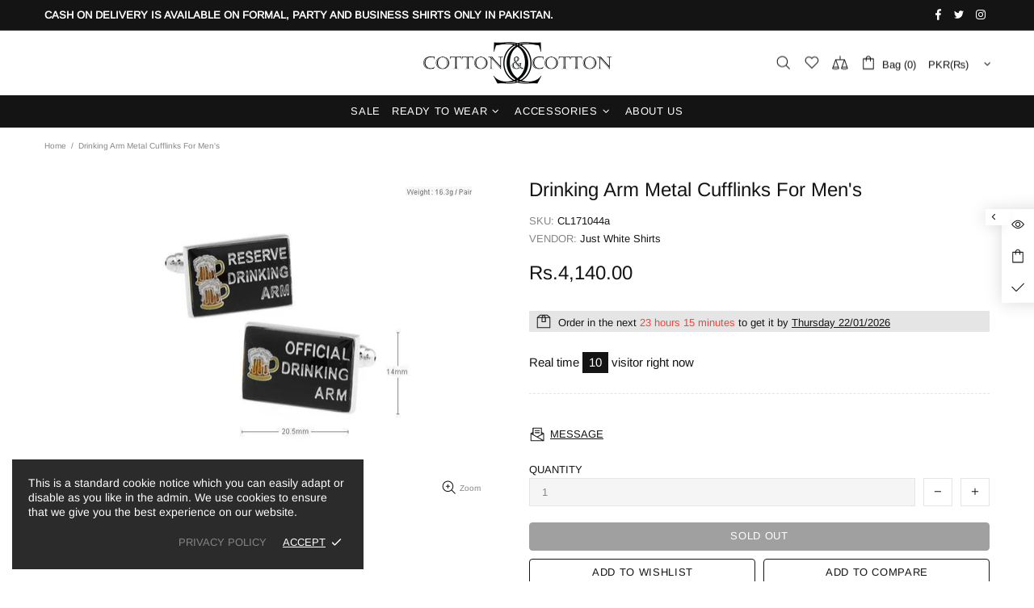

--- FILE ---
content_type: text/css
request_url: https://www.ccshirts.com/cdn/shop/t/8/assets/carousel-custom.css?v=90007593808308124371649320908
body_size: 365
content:
.loaderbackground{position:fixed;top:0;left:0;width:100vw;height:100vh;background-color:#0000004d;display:flex;align-content:center;justify-content:center;align-items:center;z-index:9999}.loaderbackgroundt{position:fixed;top:0;left:0;width:100vw;height:100vh;background-color:#0000004d;display:flex;align-content:center;justify-content:center;align-items:center;z-index:9999;flex-direction:column}.loader{width:60px}.loader-wheel{animation:spin 1s infinite linear;border:2px solid rgba(30,30,30,.5);border-left:4px solid #fff;border-radius:50%;height:50px;margin-bottom:10px;width:50px}.loader-text{color:#fff;font-family:arial,sans-serif}.camera-wait-text{color:#fff;font-family:arial,sans-serif;position:absolute;top:50%;left:50%;transform:translate(-50%,-50%);font-size:1.2rem}.loader-text:after{content:"Loading";animation:load 2s linear infinite}.camera-wait-text:after{content:"4";animation:waittext 4s linear;font-size:3rem}@keyframes spin{0%{transform:rotate(0)}to{transform:rotate(360deg)}}@keyframes load{0%{content:"Loading"}33%{content:"Loading."}67%{content:"Loading.."}to{content:"Loading..."}}@keyframes waittext{0%{content:"4"}33%{content:"3"}67%{content:"2"}to{content:"1"}}.displayoff,.prod-hover,.prod-hover-mobile{display:none}.center .prod-hover{position:absolute;left:86%;display:flex;flex-direction:column;justify-content:center;align-items:flex-start;align-content:flex-end;flex-wrap:nowrap;width:100%;animation-name:example;animation-duration:.8s}@keyframes example{0%{opacity:0}25%{opacity:0}50%{opacity:0}to{opacity:1}}.prod-button{background:#0000;padding:10px 30px;border:1px black solid;color:#000;transition:all .35s linear;margin-bottom:15px;text-align:center;font-size:1.25rem;display:flex!important;margin-left:5px}.product-button-wrapper{display:flex;flex-wrap:nowrap;justify-content:center;align-items:center}.prod-button:hover{background:#0006;color:#fff}.owl-prev{position:absolute;left:10px;font-size:12vh!important;top:50%;transform:translate(-50%,-50%);color:#919191!important}.owl-next{position:absolute;right:0;font-size:12vh!important;top:50%;transform:translate(-50%,-50%);color:#919191!important}.mannequin-wrapper{left:50vw;position:absolute;transform:translate(-50%)}.mannequin-wrapper img{width:100%}.face-wrapper{position:absolute;transform:translate(-50%,-100%);transform-origin:center;z-index:2;width:6.35vw}.faceimage{width:100%}.carousel-wrapper{flex-wrap:nowrap;justify-content:center;align-items:center;flex-direction:column;align-content:center;width:80vw;margin-right:auto;margin-left:auto;display:flex}.carousel-fit-wrapper{flex-wrap:nowrap;justify-content:center;align-items:center;flex-direction:column;align-content:center;display:flex;width:80vw}.add-margin{margin-bottom:10vh}@media screen and (max-width: 1000px){.ml-10,.ml-7{margin-left:0}.face-wrapper{width:8.35vw}.prod-button{background:#0000;padding:8px 20px;border:1px black solid;color:#000;transition:all .35s linear;margin-bottom:15px;font-size:1.1rem}}@media screen and (max-width: 600px){.ml-10,.ml-7{margin-left:0}.face-wrapper{width:20.2vw}.center .prod-hover{display:none}.ml-10{margin-left:10px}.ml-7{margin-left:.7vw}.center .prod-hover-mobile{display:flex;flex-direction:column;flex-wrap:nowrap;align-items:stretch;justify-content:space-between;align-content:center;margin-top:20px;padding:10px;animation-name:example;animation-duration:.4s}}.prod-name{font-size:1.5rem}.ajaxified-cart-feedback{display:block;line-height:36px;font-size:90%;vertical-align:middle}.ajaxified-cart-feedback.success{color:#3d9970}.ajaxified-cart-feedback.error{color:#ff4136}.ajaxified-cart-feedback a{border-bottom:1px solid}.change-image-button{width:fit-content;position:absolute;right:31px;top:136px;border:1px solid black}.owl-item{transition:all .3s linear}.owl-item:not(.center){transform:scale(.5)}
/*# sourceMappingURL=/cdn/shop/t/8/assets/carousel-custom.css.map?v=90007593808308124371649320908 */


--- FILE ---
content_type: text/css
request_url: https://www.ccshirts.com/cdn/shop/t/8/assets/vdr-setup.css?v=159700243460881536981649316149
body_size: 387
content:
/** Shopify CDN: Minification failed

Line 288:1 Expected "}" to go with "{"

**/

.video_wrapper{
display:flex;
      display: flex;
    flex-wrap: nowrap;
    justify-content: center;
    align-items: center;
}
#camera_video{
object-fit:cover;
border-radius:50%;
  
}
#photo{
width:100%;
}
#heading {
    color: #000;
    font-weight: normal
}

#msform {
    text-align: center;
    position: relative;
    margin-top: 20px
}

#msform fieldset {
    background: white;
    border: 0 none;
    border-radius: 0.5rem;
    box-sizing: border-box;
    width: 100%;
    margin: 0;
    padding-bottom: 20px;
    position: relative
}

.form-card {
    text-align: left
}

#msform fieldset:not(:first-of-type) {
    display: none
}

#virtual-try-room-setup .page .container.pb-60.mb-lg-60 , #virtual-try-room-setup .page .container.pb-60.mb-lg-60{
    padding-bottom: 0 !important;
}

.vdr-setup-body .card.px-0.pt-4.pb-0.mt-3.mb-3 {
  font-family: -apple-system,BlinkMacSystemFont,"Segoe UI",Roboto,"Helvetica Neue",Arial,"Noto Sans",sans-serif,"Apple Color Emoji","Segoe UI Emoji","Segoe UI Symbol","Noto Color Emoji";
}

#msform textarea {
    padding: 8px 15px 8px 15px;
    border: 1px solid #ccc;
    border-radius: 0px;
    margin-bottom: 25px;
    margin-top: 2px;
    width: 100%;
    box-sizing: border-box;
    color: #727272;
    background-color: #ECEFF1;
    font-size: 16px;
    letter-spacing: 1px
}

#msform textarea:focus {
    -moz-box-shadow: none !important;
    -webkit-box-shadow: none !important;
    box-shadow: none !important;
    border: 1px solid #727272;
    outline-width: 0
}

#msform .action-button {
    width: fit-content;
/*     background: #727272;
    font-weight: 700;
    color: #fff;
    border: 0 none;
    border-radius: 0;
    cursor: pointer;
    padding: 10px 15px;
    margin: 10px 0 10px 5px; */
    float: right;
}

/* #msform .action-button:hover,
#msform .action-button:focus {
    background-color: #311B92
} */

#msform .action-button-previous {
    width: 100px;
/*     background: #616161;
    font-weight: bold;
    color: white;
    border: 0 none;
    border-radius: 0px;
    cursor: pointer;
    padding: 10px 5px;
    margin: 10px 5px 10px 0px; */
    float: right
}

/* #msform .action-button-previous:hover,
#msform .action-button-previous:focus {
    background-color: #000000
} */

.card {
    z-index: 0;
    border: none;
    position: relative
}

.fs-title {
/*     font-size: 25px; */
    color: #000;
    margin-bottom: 15px;
    font-weight: normal;
    text-align: left
}

.purple-text {
    color: #000;
    font-weight: normal
}

.steps {
/*     font-size: 25px;
    color: gray; */
    margin-bottom: 10px;
    font-weight: normal;
    text-align: right
}

.fieldlabels {
    color: gray;
    text-align: left
}

#progressbar {
    margin-bottom: 30px;
    overflow: hidden;
    color: #d3d3d3;
    display: flex;
    flex-wrap: nowrap;
    justify-content: center;

}

#progressbar .active {
    color: #000;
  font-size:15px;
}

#progressbar li {
      list-style-type: none;
    font-size: 11px;
    width: 30%;
    float: left;
    position: relative;
    font-weight: 400;
}



#progressbar li:before {
    width: 50px;
    height: 50px;
/*     line-height: 45px; */
    display: block;
/*     font-size: 20px;
    color: #ffffff;*/
    background-color: lightgray; 
    border-radius: 50%;
    margin: 0 auto 10px auto;
    padding: 2px
}

#progressbar li:after {
    content: '';
    width: 100%;
    height: 2px;
    background: lightgray;
    position: absolute;
    left: 0;
    top: 25px;
    z-index: -1
}
/* List Icons Start */
#msform #progressbar li.guides.active:before {
    background-image: url('/cdn/shop/t/8/assets/guide-2.png');
    background-size: contain;
    background-color: #000;
}


#msform #progressbar li.preview_image:before {
    background-image: url('/cdn/shop/t/8/assets/camera-icon.png');
    background-size: contain;
}

#msform #progressbar li.preview_image.active:before {
    background-image: url('/cdn/shop/t/8/assets/camera-icon-1.png');
    background-size: contain;
    background-color: #000 !important;
}

#msform #progressbar li.check_image.active:before {
    background-image: url('/cdn/shop/t/8/assets/confirm-1.png');
    background-size: contain;
    background-color: #000 !important;
}

#msform #progressbar li.check_image:before {
    background-image: url('/cdn/shop/t/8/assets/confirm.png');
    background-size: contain;
}

#msform #progressbar li.confirm:before {
    background-image: url('/cdn/shop/t/8/assets/try-room-2.png');
    background-size: contain;
}

#msform #progressbar li.confirm.active:before {
    background-image: url('/cdn/shop/t/8/assets/try-room.png');
    background-size: contain;
    background-color: #000 !important;
}

#msform #progressbar li.camera_permission:before {
    background-image: url('/cdn/shop/t/8/assets/permission.png');
    background-size: contain;
}

#msform #progressbar li.camera_permission.active:before {
    background-image: url('/cdn/shop/t/8/assets/permission-1.png');
    background-size: contain;
    background-color: #000 !important;
/* List Icon end */


.progress {
    height: 20px
}

.progress-bar {
    background-color: #727272;
}

.fit-image {
    width: 100%;
    object-fit: cover
}
.horizontal-line{
    width: 100%;
    background-color: #ffffff;
    position: absolute;
    left: 50%;
    transform: translate(-50%,-50%);
    z-index: 2;
    height: 3px;
}
.vertical-line{
  
    background-color: #fff;
    position: absolute;
    

    z-index: 2;
    height: 100%;
    width: 3px;
}
.bluetext{
    color: #198ec9 !important;
  font-size: 1.3rem;}
.owl-theme .owl-nav [class*=owl-]:hover {
background: #fff!important;
}